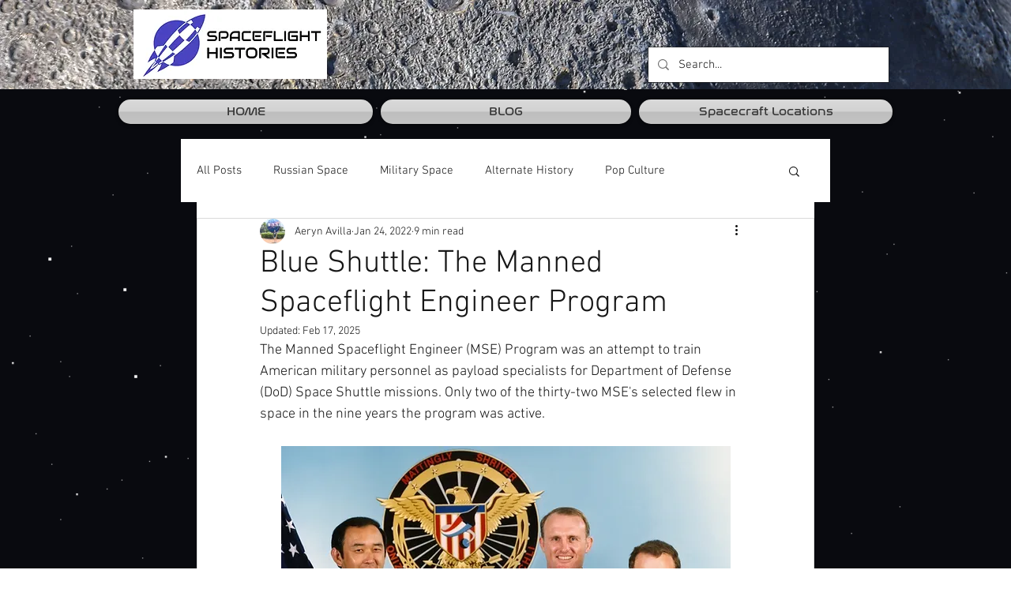

--- FILE ---
content_type: text/html; charset=utf-8
request_url: https://www.google.com/recaptcha/api2/aframe
body_size: 268
content:
<!DOCTYPE HTML><html><head><meta http-equiv="content-type" content="text/html; charset=UTF-8"></head><body><script nonce="Nrj1Qf_PH30zwZ8irJXQtw">/** Anti-fraud and anti-abuse applications only. See google.com/recaptcha */ try{var clients={'sodar':'https://pagead2.googlesyndication.com/pagead/sodar?'};window.addEventListener("message",function(a){try{if(a.source===window.parent){var b=JSON.parse(a.data);var c=clients[b['id']];if(c){var d=document.createElement('img');d.src=c+b['params']+'&rc='+(localStorage.getItem("rc::a")?sessionStorage.getItem("rc::b"):"");window.document.body.appendChild(d);sessionStorage.setItem("rc::e",parseInt(sessionStorage.getItem("rc::e")||0)+1);localStorage.setItem("rc::h",'1768585696490');}}}catch(b){}});window.parent.postMessage("_grecaptcha_ready", "*");}catch(b){}</script></body></html>

--- FILE ---
content_type: application/javascript
request_url: https://static.parastorage.com/services/communities-blog-ooi/1.3065.0/client-viewer/ricos_plugin_tableCell.chunk.min.js
body_size: 499
content:
"use strict";(("undefined"!=typeof self?self:this).webpackJsonp__wix_communities_blog_ooi=("undefined"!=typeof self?self:this).webpackJsonp__wix_communities_blog_ooi||[]).push([[2276],{11449:()=>{},34948:(t,e,o)=>{o.d(e,{Bb:()=>a,ll:()=>i,si:()=>d});var l=o(60751),r=o(1768);const n=(0,l.createContext)(null),a=({tableNode:t,isRTL:e,children:o})=>{const a=t.tableData?.cellSpacing??0,i=(0,l.useMemo)((()=>{const o=(0,r.yl)(t,{drawDefaultGrid:!0,cellSpacing:a}),l=(0,r.iv)(t);return{borders:o,cellSpacing:a,isRTL:e,borderPadding:l}}),[t,a,e]);return l.createElement(n.Provider,{value:i},o)};function i(t){const e=(0,l.useContext)(n);return e&&e.borders.get(t)||null}function d(){return(0,l.useContext)(n)}},73236:(t,e,o)=>{o.r(e),o.d(e,{default:()=>b});var l=o(4452),r=o(60751),n=o(36185),a=o(1768),i=o(34948),d=o(38073),s="WGHeX",p="HytZd",c="-GXj5",u="dN6D7";o(11449);const h=({cellId:t})=>{const e=(0,i.ll)(t),o=(0,i.si)();if(!e||!o)return null;const{isRTL:l}=o;return r.createElement(r.Fragment,null,e.top&&r.createElement("div",{style:{position:"absolute",top:-e.top.width/2,[l?"right":"left"]:(0,a.lG)({thisZ:e.top.zIndex,perpZ:e.top.perpStartZ,parallelZ:e.top.parallelStartZ,extAmount:e.top.extendStart,isHorizontal:!0,isStartCorner:!0}),[l?"left":"right"]:(0,a.lG)({thisZ:e.top.zIndex,perpZ:e.top.perpEndZ,parallelZ:e.top.parallelEndZ,extAmount:e.top.extendEnd,isHorizontal:!0,isStartCorner:!1}),height:e.top.width,backgroundColor:e.top.color,zIndex:e.top.zIndex,pointerEvents:"none"}}),e.bottom&&r.createElement("div",{style:{position:"absolute",bottom:-e.bottom.width/2,[l?"right":"left"]:(0,a.lG)({thisZ:e.bottom.zIndex,perpZ:e.bottom.perpStartZ,parallelZ:e.bottom.parallelStartZ,extAmount:e.bottom.extendStart,isHorizontal:!0,isStartCorner:!0}),[l?"left":"right"]:(0,a.lG)({thisZ:e.bottom.zIndex,perpZ:e.bottom.perpEndZ,parallelZ:e.bottom.parallelEndZ,extAmount:e.bottom.extendEnd,isHorizontal:!0,isStartCorner:!1}),height:e.bottom.width,backgroundColor:e.bottom.color,zIndex:e.bottom.zIndex,pointerEvents:"none"}}),e.left&&r.createElement("div",{style:{position:"absolute",top:(0,a.lG)({thisZ:e.left.zIndex,perpZ:e.left.perpStartZ,parallelZ:e.left.parallelStartZ,extAmount:e.left.extendStart,isHorizontal:!1,isStartCorner:!0}),bottom:(0,a.lG)({thisZ:e.left.zIndex,perpZ:e.left.perpEndZ,parallelZ:e.left.parallelEndZ,extAmount:e.left.extendEnd,isHorizontal:!1,isStartCorner:!1}),[l?"right":"left"]:-e.left.width/2,width:e.left.width,backgroundColor:e.left.color,zIndex:e.left.zIndex,pointerEvents:"none"}}),e.right&&r.createElement("div",{style:{position:"absolute",top:(0,a.lG)({thisZ:e.right.zIndex,perpZ:e.right.perpStartZ,parallelZ:e.right.parallelStartZ,extAmount:e.right.extendStart,isHorizontal:!1,isStartCorner:!0}),bottom:(0,a.lG)({thisZ:e.right.zIndex,perpZ:e.right.perpEndZ,parallelZ:e.right.parallelEndZ,extAmount:e.right.extendEnd,isHorizontal:!1,isStartCorner:!1}),[l?"left":"right"]:-e.right.width/2,width:e.right.width,backgroundColor:e.right.color,zIndex:e.right.zIndex,pointerEvents:"none"}}))},m=({node:t,nodeIndex:e,RicosNodesRenderer:o})=>{const{parentNode:a,parentIndex:i}=(0,r.useContext)(n.er),{cellStyle:m,colspan:b,rowspan:x}=t?.tableCellData||{},f=0===i&&a?.tableData?.rowHeader||0===e&&a?.tableData?.columnHeader,g=f?"th":"td",Z={};m?.backgroundColor&&(Z.backgroundColor=m.backgroundColor),m?.verticalAlignment&&(Z.verticalAlign=m.verticalAlignment.toLowerCase());const E={};b&&b>1&&(E.colSpan=b),x&&x>1&&(E.rowSpan=x);const v=(0,r.useMemo)((()=>{if(!a||void 0===i)return{visualCol:0,visualRow:0};const t=a.nodes||[],o=[];let l=0;t.forEach((t=>{let e=0;(t.nodes||[]).forEach((t=>{e+=t.tableCellData?.colspan||1})),l=Math.max(l,e)})),t.forEach(((t,e)=>{o[e]=new Array(l).fill(null)}));let r={visualCol:0,visualRow:0};return t.forEach(((l,n)=>{let a=0;(l.nodes||[]).forEach(((l,d)=>{const s=l.tableCellData?.colspan||1,p=l.tableCellData?.rowspan||1;for(;null!==o[n][a];)a++;const c=a;for(let e=0;e<p&&n+e<t.length;e++)for(let t=0;t<s;t++)o[n+e]&&(o[n+e][c+t]=!0);n===i&&d===e&&(r={visualCol:c,visualRow:n}),a+=s}))})),r}),[a,i,e,b]);return r.createElement(g,{"data-hook":d.ms,"data-node-id":t.id,"data-visual-col":v.visualCol,"data-visual-row":v.visualRow,className:l(s,f&&p),style:Z,...E},r.createElement(h,{cellId:t.id}),r.createElement("div",{className:l(c,u)},r.createElement(n.pB,{parentNode:a,parentIndex:e},r.createElement(o,{nodes:t.nodes??[],shouldParagraphApplyTextStyle:!0}))))};var b=({node:t,...e})=>r.createElement(m,{key:t.id,node:t,...e})}}]);
//# sourceMappingURL=ricos_plugin_tableCell.chunk.min.js.map